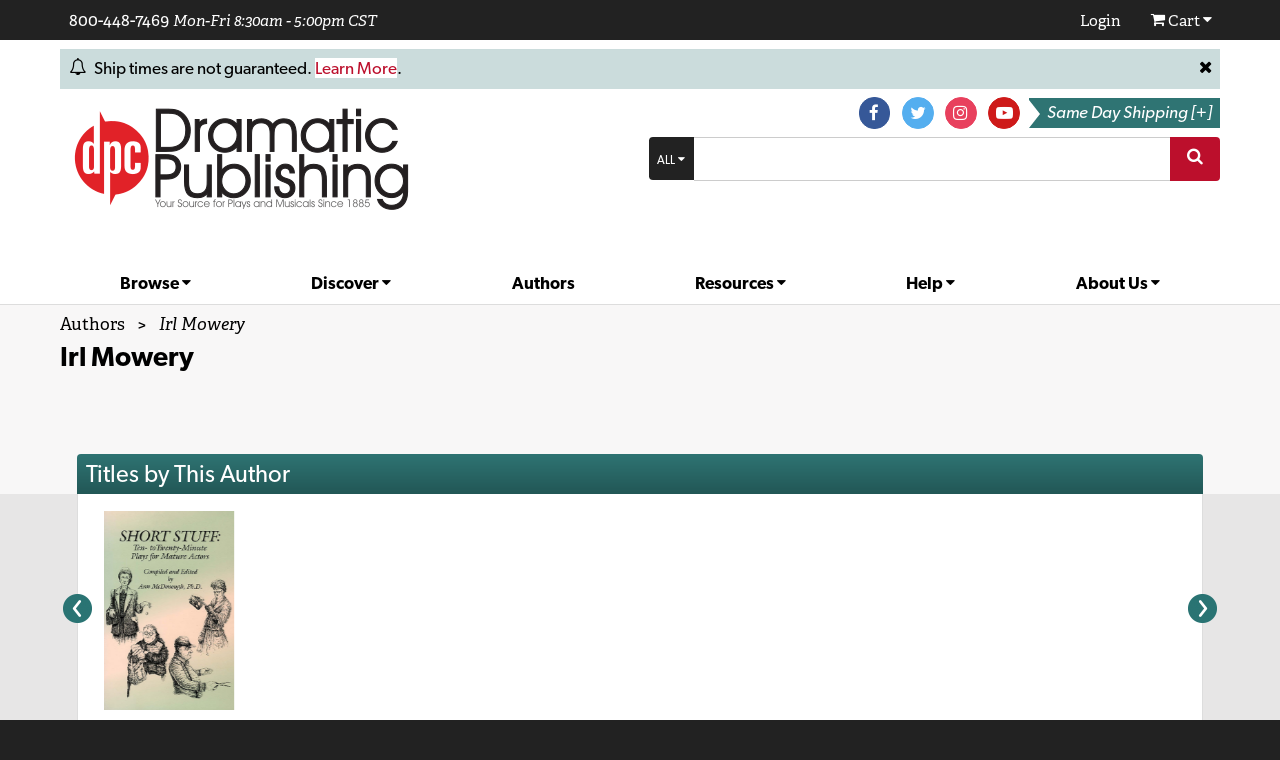

--- FILE ---
content_type: text/html; charset=UTF-8
request_url: https://www.dramaticpublishing.com/authors/profile/view/url/irl-mowery
body_size: 10617
content:
<!DOCTYPE html>
<html lang="en">
    <head>
        <meta charset="UTF-8">
<link rel="preconnect" href="https://media.dramaticpublishing.com">
<link rel="preconnect" href="https://use.typekit.net">


<!-- Google Tag Manager -->
<script>
var id = 'GTM-TB5BPTD';

(function(w,d,s,l,i){w[l]=w[l]||[];w[l].push({'gtm.start':
new Date().getTime(),event:'gtm.js'});var f=d.getElementsByTagName(s)[0],
j=d.createElement(s),dl=l!='dataLayer'?'&l='+l:'';j.async=true;j.src=
'https://www.googletagmanager.com/gtm.js?id='+i+dl;f.parentNode.insertBefore(j,f);
})(window,document,'script','dataLayer',id);

</script>
<!-- End Google Tag Manager -->



<!-- Google Analytics V3 -->
<script>
var id = 'UA-90438234-1';

(function(i,s,o,g,r,a,m){i['GoogleAnalyticsObject']=r;i[r]=i[r]||function(){
        (i[r].q=i[r].q||[]).push(arguments)},i[r].l=1*new Date();a=s.createElement(o),
    m=s.getElementsByTagName(o)[0];a.async=1;a.src=g;m.parentNode.insertBefore(a,m)
})(window,document,'script','https://www.google-analytics.com/analytics.js','ga');
ga('create', id, 'auto');
ga('send', 'pageview');

</script>
<!-- End Analytics V3 -->


<meta name="viewport" content="width=device-width, initial-scale=1.0">
<meta http-equiv="X-UA-Compatible" content="ie=edge">
    <title>Author Profile - Irl Mowery</title>
    <meta name="keywords" content="drama publishing, play publishers, publisher, publishers,  play, plays, drama, dramas, musical, musicals, musical scripts, non musical plays, radio drama dramatic publishing, dramatic, publishing, publisher, DPC, DP, theatre, theater, one-acts, one act plays, one-act plays, plays for high school, high school drama, children's plays, childrens plays, k-12, k-12 plays, k-12 drama, junior high school plays, jr. high school plays, jr high school plays, amateur theatre, amateur theater, stock theatre, stock theater, community theater, community theatre, LORT, playbooks, playbook, play book, scripts, playscripts, play scripts,, accompaniment cd, accompaniment, cast recording, comedy, comedies, shakespeare, shakespere, touring plays, touring shows, duet acting scripts, monologues, produce a play, melodrama, melodramas" />



<style type="text/css">
    .grdgrid{display:flex;flex-wrap:wrap}.grdgrid.\-top{align-items:flex-start}.grdgrid.\-middle{align-items:center}.grdgrid.\-bottom{align-items:flex-end}.grdgrid.\-stretch{align-items:stretch}.grdgrid.\-baseline{align-items:baseline}.grdgrid.\-left{justify-content:flex-start}.grdgrid.\-center{justify-content:center}.grdgrid.\-right{justify-content:flex-end}.grdgrid.\-between{justify-content:space-between}.grdgrid.\-around{justify-content:space-around}.Cell{box-sizing:border-box;flex-shrink:0}.Cell.\-fill{flex-grow:1;min-width:0;width:0}.Cell.\-1of12{width:8.33333%}.Cell.\-2of12{width:16.66667%}.Cell.\-3of12{width:25%}.Cell.\-4of12{width:33.33333%}.Cell.\-5of12{width:41.66667%}.Cell.\-6of12{width:50%}.Cell.\-7of12{width:58.33333%}.Cell.\-8of12{width:66.66667%}.Cell.\-9of12{width:75%}.Cell.\-10of12{width:83.33333%}.Cell.\-11of12{width:91.66667%}.Cell.\-12of12{width:100%}@media (max-width:767px){.grdgrid.\-mtop{align-items:flex-start}.grdgrid.\-mmiddle{align-items:center}.grdgrid.\-mbottom{align-items:flex-end}.grdgrid.\-mstretch{align-items:stretch}.grdgrid.\-mbaseline{align-items:baseline}.grdgrid.\-mleft{justify-content:flex-start}.grdgrid.\-mcenter{justify-content:center}.grdgrid.\-mright{justify-content:flex-end}.grdgrid.\-mbetween{justify-content:space-between}.grdgrid.\-maround{justify-content:space-around}.Cell.\-mfill{flex-grow:1;min-width:0;width:0}.Cell.\-m1of12{width:8.3333333333%}.Cell.\-m2of12{width:16.6666666667%}.Cell.\-m3of12{width:25%}.Cell.\-m4of12{width:33.3333333333%}.Cell.\-m5of12{width:41.6666666667%}.Cell.\-m6of12{width:50%}.Cell.\-m7of12{width:58.3333333333%}.Cell.\-m8of12{width:66.6666666667%}.Cell.\-m9of12{width:75%}.Cell.\-m10of12{width:83.3333333333%}.Cell.\-m11of12{width:91.6666666667%}.Cell.\-m12of12{width:100%}}html{font-size:17px;line-height:1.45rem}body,h1,h2,h3,h4,h5,h6,p{font-weight:400;margin:0 0 .5rem}body{background:#222}hr{background:#ddd;border:0;height:1px}button{border:0;cursor:pointer;font-family:canada-type-gibson,sans-serif;font-size:1rem;outline:0;padding:.5rem}fieldset,legend{border:0;margin:0;padding:0}.red{color:#bc0f2c}.red.lightred{color:#d81136}.bold,b,strong{font-weight:600!important}.light{font-weight:100}.italic{font-style:italic}.serif{font-family:adelle,serif}.sans-serif{font-family:canada-type-gibson,sans-serif}.large{font-size:1.1rem}.small,small{font-size:.9rem}.xsmall{font-size:.7rem}h1{font-size:1.6rem}h2{font-size:1.4rem}h3,h4{font-size:1.2rem}h5,h6{font-size:1rem;font-weight:600}.cur{cursor:pointer}.rel{overflow:visible;position:relative;z-index:100}.center{text-align:center}.clear{clear:both}.fl{float:left}.hidden{display:none}.list-type-none{list-style-type:none}.w-100{width:100%}.bg-red{background:#bc0f2c;color:#fff}.bg-white{background:#fff;color:#000}.bg-black{background:#222;color:#fff}.bg-green{background:#2f7473;color:#fff}.bg-lightgrey{background:#f8f7f7;color:#000}.bg-medlightgrey{background:#e7e6e6}.bg-medgrey{background:#ddd}.bg-grad-green{background:linear-gradient(180deg,#2f7473 0,#225756);color:#fff}.bg-verylightgreen{background:#cbdcdc;color:#000}.mt{margin-top:.5rem}.mb{margin-bottom:.5rem}.mr{margin-right:.5rem}.ml{margin-left:.5rem}.mtl{margin-top:1rem}.mbl{margin-bottom:1rem}.mrl{margin-right:1rem}.mll{margin-left:1rem}.ps{padding:.5rem}.pl{padding-left:.5rem}.pr{padding-right:.5rem}.pb{padding-bottom:.5rem}.pt{padding-top:.5rem}.ptl{padding-top:1rem}.prl{padding-right:1rem}.pll{padding-left:1rem}.psl{padding:1rem}.pbs{padding-bottom:.25rem}.pts{padding-top:.25rem}a{color:#bc0f2c;cursor:pointer}a,a:visited{text-decoration:none}a:active,a:hover{color:#9f0f21}a.underline,a:active,a:hover{text-decoration:underline}a.nounderline:active,a.nounderline:hover{text-decoration:none}.bg-black a,.bg-black a:active,.bg-black a:hover,.bg-black a:visited,.bg-green a,.bg-green a:active,.bg-green a:hover,.bg-green a:visited,.bg-red a,.bg-red a:active,.bg-red a:hover,.bg-red a:visited,a.bg-green,a.bg-green:active,a.bg-green:hover,a.bg-green:visited,a.white,a.white:active,a.white:hover,a.white:visited{color:#fff}a.black,a.black:visited{color:#000}a.black:active,a.black:hover{color:#bc0f2c}.nounder a:hover,.nounder:hover{text-decoration:none}.green a{color:#2f7473}.nb{border-width:0}.rs{border-radius:4px 4px 4px 4px}.rl{border-radius:4px 0 0 4px}.rr{border-radius:0 4px 4px 0}.rb{border-radius:0 0 4px 4px}.rt{border-radius:4px 4px 0 0}.bnone{border:none!important}.spin{-webkit-animation-duration:3s;animation-duration:3s;-webkit-animation-iteration-count:infinite;animation-iteration-count:infinite;-webkit-animation-name:spin-animation;animation-name:spin-animation;-webkit-animation-timing-function:linear;animation-timing-function:linear;display:inline-block}@-webkit-keyframes spin-animation{0%{transform:rotate(0deg)}to{transform:rotate(1turn)}}@keyframes spin-animation{0%{transform:rotate(0deg)}to{transform:rotate(1turn)}}@font-face{font-display:block;font-family:dpcicons;font-style:normal;font-weight:400;src:url(https://media.dramaticpublishing.com/laravel-assets/fonts/dpc-icons/fonts/dpcicons.ttf?d5emgz) format("truetype"),url(https://media.dramaticpublishing.com/laravel-assets/fonts/dpc-icons/fonts/dpcicons.woff?d5emgz) format("woff"),url(https://media.dramaticpublishing.com/laravel-assets/fonts/dpc-icons/fonts/dpcicons.svg?d5emgz#dpcicons) format("svg")}[class*=" dpci-"],[class^=dpci-]{speak:never;-webkit-font-smoothing:antialiased;-moz-osx-font-smoothing:grayscale;font-family:dpcicons!important;font-style:normal;font-variant:normal;font-weight:400;line-height:1;text-transform:none}.dpci-search:before{content:"\f002"}.dpci-star-o:before{content:"\f006"}.dpci-close:before,.dpci-remove:before,.dpci-times:before{content:"\f00d"}.dpci-lock:before{content:"\f023"}.dpci-shopping-cart:before{content:"\f07a"}.dpci-twitter:before{content:"\f099"}.dpci-facebook-f:before,.dpci-facebook:before{content:"\f09a"}.dpci-bell-o:before{content:"\f0a2"}.dpci-caret-down:before{content:"\f0d7"}.dpci-caret-up:before{content:"\f0d8"}.dpci-caret-left:before{content:"\f0d9"}.dpci-caret-right:before{content:"\f0da"}.dpci-youtube-play:before{content:"\f16a"}.dpci-instagram:before{content:"\f16d"}.dpci-exclamation-circle:before{content:"\e900"}.dpci-envelope-o:before{content:"\f003"}.dpci-check-circle:before{content:"\f058"}.dpci-question-circle:before{content:"\f059"}.dpci-exclamation-triangle:before,.dpci-warning:before{content:"\f071"}.dpci-group:before,.dpci-users:before{content:"\f0c0"}.dpci-envelope:before{content:"\f0e0"}.dpci-circle-o:before{content:"\f10c"}.dpci-spinner:before{content:"\f110"}.dpci-calculator:before{content:"\f1ec"}.dpci-feed:before{content:"\e91d"}.btn{border:0;border-radius:4px;box-sizing:border-box;cursor:pointer;display:inline-block;outline:0;padding:.5rem 1rem;text-align:center;text-decoration:none;text-decoration:none!important}.btn.btn-block{display:block;flex-grow:1;width:100%}.btn.bg-black{color:#fff}.btn.bg-black:hover{background:#000}.btn.bg-disabled{color:#fff}.btn.bg-disabled,.btn.bg-disabled:hover{background:#a2a2a2}.btn.bg-green{color:#fff}.btn.bg-green:hover{background:#307c7a}.btn.bg-red{color:#fff}.btn.bg-red:hover{background:#a90d2a}.btn.btn-add{background:#bc0f2c;background:linear-gradient(180deg,#9f1021 0,#c70d2e);color:#fff;filter:progid:DXImageTransform.Microsoft.gradient(startColorstr="#FF9F1021",endColorstr="#FFC70D2E",GradientType=0)}.btn.btn-add:hover{background:#9f0f21}#logo{min-width:400px}#same-day-shipping{cursor:pointer;display:inline-block;height:1.75rem;line-height:1.75rem;padding-left:18px;padding-right:.5rem;position:relative;z-index:80}#same-day-shipping:before{border-bottom:14px solid transparent;border-left:11px solid #fff;border-top:14px solid transparent;bottom:0;content:"";height:0;left:0;position:absolute;width:0}#shipping-tooltip{background:hsla(0,0%,82%,.95);box-shadow:0 0 5px rgba(0,0,0,.5);max-width:300px;top:1.75rem}#search-in{border-color:#ccc;border-radius:0;border-style:solid;border-width:1px 0;font-size:1rem;margin:0;padding:calc(.7rem - 1px);width:100%}#search-in:focus{border-color:#2f7473;outline:none}#search-sel{line-height:1.45rem}#search-sel small{padding-left:.7rem;padding-right:.7rem}#search-type-description{text-transform:uppercase}#ann p{margin-bottom:0}#body-content{background:#f8f7f7;border-top:1px solid #ddd}.body-container{margin:auto;max-width:1170px}@media (max-width:1290px){.body-container{margin-left:60px;margin-right:60px}}#footer{border-top:2px solid #2f7473;line-height:1.4rem;padding-top:3rem}#join-newsletter-input{border-width:0;height:100%;margin:0;outline:0;padding:0 0 0 .5rem;width:100%}a.soc-circle{border-radius:50%;display:inline-block;font-size:1rem;height:1.75rem;line-height:1.9rem;text-align:center;width:1.75rem}a.soc-circle,a.soc-circle:active,a.soc-circle:hover,a.soc-circle:visited{color:#fff}.soc-fb{background:#365898;border:1px solid #365898}.soc-t{background:#54aeef;border:1px solid #54aeef}.soc-ig{background:#e8405d;border:1px solid #e8405d}.soc-yt{background:#ce1a19;border:1px solid #ce1a19}.nav.cur{display:block;line-height:1.4rem}.subnav{border:1px solid #f8f7f7;box-shadow:0 0 5px rgba(0,0,0,.25)}.subnav a{color:#222;display:block}.subnav a:hover{background:#bc0f2c;color:#fff}#mobile-nav-header{background:#f8f7f7;cursor:pointer;display:none;font-family:adelle,serif;font-style:italic;line-height:2rem;padding:.5rem}#mobile-nav-header span{background:#bc0f2c;border-radius:4px;color:#fff;display:block;float:right;font-size:1rem}@media (max-width:768px){#mobile-nav-header{display:block}#mobile-nav-header,.nav-container{padding-left:60px;padding-right:60px}.nav-container{background:#f8f7f7;display:none}.nav-container .nav{display:block;font-weight:400;margin-bottom:1rem;width:100%}.nav-container .subnav{border:0;box-shadow:none;position:static}}.arrow-up{border-bottom:7px solid #bc0f2c;border-left:7px solid transparent;border-right:7px solid transparent;height:0;left:7px;position:absolute;top:-7px;width:0}.arrow-up-lightgrey{border-bottom:7px solid #f8f7f7}.dd-contents{display:none;margin-top:5px;position:absolute;z-index:100}#act-menu{box-shadow:0 0 7px rgba(0,0,0,.75);z-index:200}#act-menu a{border-bottom:1px solid #9f0f21;color:#fff;display:block;padding-right:5rem}#act-menu a:hover{background:#d81136}#act-menu a:hover .arrow-up{border-bottom:7px solid #d81136;border-left:7px solid transparent;border-right:7px solid transparent}#act-menu .act-menu-btn a{border-bottom:0;padding-right:.5rem}#search-result-container{background:#fff;border:1px solid #ddd;border-radius:4px;display:none;max-height:200px;overflow:auto;position:absolute;width:100%;z-index:100}#search-result-container .dd-contents{position:static}.product-results ul{margin:0;padding:0}.product-results .result-item{border-bottom:1px solid #ddd;font-size:.9rem}.product-results .result-item.active{background-color:#ddd}.product-results .result-title{background:#fff;border:1px solid #fff;color:#bc0f2c;font-weight:600;margin-top:-2px;padding:.5rem}.product-results a{color:#000;display:block;padding:.5rem}.product-results a:hover{background:#f8f7f7}.product-results .label{background:#2f7473;border-radius:4px;color:#fff;font-size:.825rem;margin-right:.25rem;padding:.125rem .25rem}.product-results .highlight{color:#bc0f2c}.product-results .edited-synopsis{display:block;font-size:.75rem;font-weight:400;margin-top:.25rem}.sitesearch-results-section .highlight{background-color:#fff7a7}.sitesearch-results-section ul.unstyled{list-style:none;margin:0;padding:0}.sitesearch-results-section ul li{padding:.25rem 0}#mc-anchor{margin:0;position:relative;z-index:1000}#mc-box{box-shadow:0 0 5px rgba(0,0,0,.5);position:absolute;right:-13px;width:300px}#mc-box .arrow-up{left:auto;right:10px}#cart-actions{background:#ddd}#cart-actions .btn.bg-green{background:#2f7473;background-color:#2f7473}#cart-actions,#cart-subtotal{text-align:center}.cart-item{clear:both;font-size:.8rem;line-height:1.2rem}.cart-item p{margin-bottom:0}.cart-item img{float:left;width:75px}.cart-item .product-details{float:left;max-width:190px}.cart-item a.green,.cart-item a.green:visited{color:#225756}.cart-item a.black,.cart-item a.black:visited{font-size:.7rem}.cart-item:not(:last-child){border-bottom:1px solid #ddd}
</style>
<link rel="stylesheet" href="https://media.dramaticpublishing.com/laravel-assets/css/extended-standard-styles.css" media="print" onload="this.media='all'; this.onload=null;">

<script src="https://use.typekit.net/tlh8fpx.js"></script>

<script>try{Typekit.load({ async: true });}catch(e){}</script>

        <link rel="stylesheet" href="https://media.dramaticpublishing.com/laravel-assets/vendor/tinyslider/tinyslider.min.css">
            <link rel="stylesheet" href="https://media.dramaticpublishing.com/laravel-assets/vendor/extraicons/style.css">
        <link rel="stylesheet" href="https://media.dramaticpublishing.com/laravel-assets/css/authors.css?id=f2df4b915eb9e1f8a734930c7b1ddda8">
    </head>
    
    <body class="sans-serif">
        <div class="bg-white">
            <!-- Google Tag Manager (noscript) -->
<noscript><iframe src="https://www.googletagmanager.com/ns.html?id=GTM-TB5BPTD"
height="0" width="0" style="display:none;visibility:hidden"></iframe></noscript>
<!-- End Google Tag Manager (noscript) -->



<div class="serif bg-black ps mb nounder">
    <div class="grdgrid body-container">
        <div class="Cell -6of12">
            <a href="tel:1-800-448-7469">800-448-7469</a>
            <span class="small italic">Mon-Fri 8:30am - 5:00pm CST</span>
        </div>
        <div class="Cell -6of12 grdgrid -right">
            <div class="Cell -2-of-12 mr dd-container">
                <a class="small" href="/login" id="login-link">
                    <span id="login-icon"></span>
                    <span id="login-name"></span>
                    <span id="login-caret" style="display:none" class="dpci-caret-down"></span>
                </a>
                <div class="bg-red small rs sans-serif dd-contents" id="act-menu" style="display:none">
                    <a href="/my-account" class="ps rt"><div class="arrow-up"></div> Dashboard</a>
                    <a href="/wishlist/browse-saved-items" class="ps">Saved Items</a>
                    <a href="/order-history" class="ps">Order History</a>
                    <a href="/module/dpc_performances/list" class="ps">Performances</a>
					<div class="act-menu-btn ps rb">
                        <a href="/customer/account/logout" class="bg-black ps rs center">Log Out</a>
                    </div>
                </div>
            </div>
            <div class="Cell -2-of-12 mr">&nbsp;</div>
            <div class="Cell -2-of-12 ml dd-container">
                <a class="small dd-trigger" href="/checkout/cart" id="cart-link">
                    <span class="dpci-shopping-cart"></span>
                    <span id="cart-text">Cart</span>
                    <span id="login-caret" class="dpci-caret-down"></span>
                </a>
                <div id="mc-anchor">
                    <div id="mc-box" class="bg-lightgrey small rs sans-serif dd-contents" style="display:none">
                        <div class="arrow-up arrow-up-lightgrey"></div>
                        <p class="ps mt" id="cart-loading">Loading Cart...</p>
                        <p class="ps mt d-none" id="cart-empty">No Items in Cart</p>
                        <div id="cart-items" class="d-none"></div>
                        <div id="cart-subtotal" class="bg-black ps d-none"></div>
                        <div id="cart-actions" class="ps d-none rb">
                            <a href="/order" class="btn bg-green white pr pl mr">Checkout</a>
                            <a href="/cart?action=show" class="black">View/Edit Cart</a>
                        </div>
                    </div>
                    <template id="cart-item-template" style="display:none;">
                        <div class="cart-item ps mb">
                            <a href="#" class="product-link"><img src="[data-uri]" class="product-image mr"></a>
                            <div class="product-details">
                                <p><strong><a href="#" class="green product-link name">Product Title</a></strong></p>
                                <p><strong>PRICE: </strong> <span class="price">$4.00</span></p>
                                <p><strong>QTY: </strong> <span class="qty">4</span></p>
                                <p><a href="#" class="black underline remove-link">Remove item</a></p>
                            </div>
                            <div style="clear:both;"></div>
                        </div>
                    </template>
                </div>
            </div>
        </div>
    </div>
</div>


<section class="mb body-container" id="ann">
        <div class="grdgrid bg-verylightgreen mt mb ps">
            <div class="Cell">
                <span class="dpci-bell-o"></span>
            </div>
            <div class="Cell -fill">
                <div class="pl pr">
                                            <p><span style="font-size: 1rem;">Ship times are not guaranteed. </span><a href="/faq/categories/Shipping-0853726149" target="_blank" style="background-color: rgb(255, 255, 255); font-size: 1rem;">Learn More</a><span style="font-size: 1rem;">.</span></p>
                                    </div>
            </div>
            <div class="Cell">
                <a id="close-ann" class="dpci-close black nounder"></a>
            </div>
        </div>
    </section>

    <script type="text/javascript">
                    const ANN_SERIAL = 1;
                const ann = document.getElementById('ann');
        let lastClosedAnn = false;
        if (localStorage) lastClosedAnn = localStorage.getItem('closed-ann');
        if (lastClosedAnn && lastClosedAnn >= ANN_SERIAL) ann.style.display = 'none';
    </script>
    


<header class="grdgrid nounder body-container">
    <div class="Cell -6of12 -m12of12 grdgrid -middle cur" id="logo">
        <div class="Cell mr">
            <img src="/laravel-assets/img/logo-2023-optimized.png" alt="Dramatic Publishing Logo">
        </div>
    </div>
    <div class="Cell -fill -m12of12">
        <div class="grdgrid -middle -right rel dd-container">
            <div class="Cell mb">
                <a class="circle mr soc-fb soc-circle" target="_blank" href="https://www.facebook.com/dramaticpublishing"><span class="dpci-facebook"></span></a>
                <a class="circle mr soc-t soc-circle" target="_blank" href="https://twitter.com/DramaticPub"><span class="dpci-twitter"></span></a>
                <a class="circle mr soc-ig soc-circle" target="_blank" href="https://www.instagram.com/dramaticpublishing"><span class="dpci-instagram"></span></a>
                <a class="circle mr soc-yt soc-circle" target="_blank" href="https://www.youtube.com/channel/UCwWQQ1AeNitCc_haaR_bQIQ"><span class="dpci-youtube-play"></span></a>
            </div>
            <div class="Cell mb">
                <span class="bg-green dd-trigger pr" id="same-day-shipping"><i>Same Day Shipping [+]</i></span>
            </div>
            <div id="shipping-tooltip" class="dd-contents ps center rs">
                 On most orders placed by 2:00 pm CST via web, phone, or fax.
            </div>
        </div>
        <div class="grdgrid ml">
            <div id="search-type" class="dd-container">
                <div id="search-sel" class="Cell bg-black ps rl cur dd-trigger">
                    <span id="search-type-description" class="xsmall">ALL</span> <span class="dpci-caret-down xsmall"></span>
                </div>
                <div class="dd-contents subnav bg-lightgrey small rs pt pb">
                    <a href="#" search-type-value="all" class="pr pl pts pbs search-type-value">All</a>
                    <hr>
                    <a href="#" search-type-value="title" class="pr pl pts pbs search-type-value">By Title</a>
                    <a href="#" search-type-value="author" class="pr pl pts pbs search-type-value">By Author</a>
                    <a href="#" search-type-value="page" class="pr pl pts pbs search-type-value">By Page</a>
                </div>
            </div>
            <div class="Cell -fill">
                <input id="search-in" value="">
            </div>
            <div class="Cell search-but bg-red ps rr cur"><span class="dpci-search ps"></span></div>
        </div>
        <div class="rel ml">
            <div class="dd-container" id="search-result-container">
                <div id="search-loading" class="dd-contents" style="display:none"><span class="dpci-spinner spin"></span></div>
                <div id="search-result" class="dd-contents" style="display:none"></div>
            </div>
        </div>
    </div>
</header>
<br>

<div id="mobile-nav-header">
    Site Navigation
    <span class="dpci-bars ps"></span>
</div>
<div class="nav-container nounder">
    <div class="body-container">
        <div class="grdgrid -around">
                                        <div class="Cell nav cur dd-container">
                    <a href="#" class="bold black dd-trigger">
                        Browse
                                                    <span class="dpci-caret-down small"></span>
                                            </a>
                                            <div class="subnav bg-lightgrey small rs pt pb dd-contents">
                            <div class="arrow-up arrow-up-lightgrey"></div>
                                                            <a href="/browse/one-act-plays" class="pr pl pts pbs">One Act Plays</a>
                                                            <a href="/browse/full-length-plays" class="pr pl pts pbs">Full Length Plays</a>
                                                            <a href="/browse/musicals" class="pr pl pts pbs">Musicals</a>
                                                            <a href="/browse/musicals-with-accompaniment-cds" class="pr pl pts pbs">Musicals with Accompaniment CDs</a>
                                                            <a href="/browse/collections" class="pr pl pts pbs">Collections</a>
                                                            <a href="/browse/scenes-and-monologues" class="pr pl pts pbs">Scenes and Monologues</a>
                                                    </div>
                                    </div>
                            <div class="Cell nav cur dd-container">
                    <a href="#" class="bold black dd-trigger">
                        Discover
                                                    <span class="dpci-caret-down small"></span>
                                            </a>
                                            <div class="subnav bg-lightgrey small rs pt pb dd-contents">
                            <div class="arrow-up arrow-up-lightgrey"></div>
                                                            <a href="/browse/livestream" class="pr pl pts pbs">Livestream Titles</a>
                                                            <a href="/browse/?digital_script=1" class="pr pl pts pbs">Digital Scripts</a>
                                                            <a href="/browse/new-in-print" class="pr pl pts pbs">New In Print</a>
                                                            <a href="/browse/1-person-plays" class="pr pl pts pbs">1-Person Plays</a>
                                                            <a href="/browse/radio-plays" class="pr pl pts pbs">Radio Plays</a>
                                                            <a href="/browse/bestsellers" class="pr pl pts pbs">Bestsellers</a>
                                                            <a href="/browse/holiday" class="pr pl pts pbs">Holiday</a>
                                                            <a href="/browse/childrens-favorites" class="pr pl pts pbs">Children&#039;s Favorites</a>
                                                            <a href="/content/competition-titles" class="pr pl pts pbs">Competition Titles</a>
                                                            <a href="/content/aate-winners" class="pr pl pts pbs">AATE Award Recipients</a>
                                                    </div>
                                    </div>
                            <div class="Cell nav cur ">
                    <a href="/authors" class="bold black ">
                        Authors
                                            </a>
                                    </div>
                            <div class="Cell nav cur dd-container">
                    <a href="#" class="bold black dd-trigger">
                        Resources
                                                    <span class="dpci-caret-down small"></span>
                                            </a>
                                            <div class="subnav bg-lightgrey small rs pt pb dd-contents">
                            <div class="arrow-up arrow-up-lightgrey"></div>
                                                            <a href="/faqs/promotions-and-advertising.html#48" class="pr pl pts pbs">Logo Packs</a>
                                                            <a href="/browse/books" class="pr pl pts pbs">Books</a>
                                                    </div>
                                    </div>
                            <div class="Cell nav cur dd-container">
                    <a href="#" class="bold black dd-trigger">
                        Help
                                                    <span class="dpci-caret-down small"></span>
                                            </a>
                                            <div class="subnav bg-lightgrey small rs pt pb dd-contents">
                            <div class="arrow-up arrow-up-lightgrey"></div>
                                                            <a href="/faqs/livestreaming.html" class="pr pl pts pbs">Livestreaming FAQs</a>
                                                            <a href="/faqs/digital-scripts.html" class="pr pl pts pbs">Digital Script FAQs</a>
                                                            <a href="/faqs/licensing-and-royalties.html" class="pr pl pts pbs">Licensing and Royalties</a>
                                                            <a href="/content/producing-a-play-101" class="pr pl pts pbs">Producing a Play 101</a>
                                                            <a href="/content/producing-a-musical-101" class="pr pl pts pbs">Producing a Musical 101</a>
                                                            <a href="/content/cuttings-special-permissions-101" class="pr pl pts pbs">Cutting &amp; Special Permissions 101</a>
                                                    </div>
                                    </div>
                            <div class="Cell nav cur dd-container">
                    <a href="#" class="bold black dd-trigger">
                        About Us
                                                    <span class="dpci-caret-down small"></span>
                                            </a>
                                            <div class="subnav bg-lightgrey small rs pt pb dd-contents">
                            <div class="arrow-up arrow-up-lightgrey"></div>
                                                            <a href="/content/about-dpc" class="pr pl pts pbs">About DPC</a>
                                                            <a href="/content/contact-dpc" class="pr pl pts pbs">Contact DPC</a>
                                                            <a href="/content/conferences" class="pr pl pts pbs">Conferences</a>
                                                            <a href="/content/affiliates" class="pr pl pts pbs">Affiliates</a>
                                                    </div>
                                    </div>
                    </div>
    </div>
</div>

            
            <div id="body-content" class="mt pt">
                        <div class="body-container">
            <div class="serif">
                <a href="/authors" class="author-breadcrumb-root black">Authors</a>
                &nbsp; &gt; &nbsp;
                <i>Irl Mowery</i>
            </div>
            <h1 class="mt"><b>Irl Mowery</b></h1>
            
            <div class="grdgrid">
                                <div class="Cell -12of12 -m12of12">
                                                        </div>
            </div>
        </div>
            
                    <br><br><br>
            <div class="body-container pll prl pt">
                <div class="box-title bg-grad-green ps rt">
                    <h2 class="m0">Titles by This Author</h2>
                </div>
            </div>
            <div class="bg-medlightgrey pll prl">
                <div class="body-container">
                    <div class="carousel-container rb ps ptl">
                        <a class="prev-button" data-controls="prev" tabindex="-1" aria-controls="tns1"><img src="https://media.dramaticpublishing.com/themes/dpc/media/img/carousel-prev.png"></a>
                        <a class="next-button" data-controls="next" tabindex="-1" aria-controls="tns1"><img src="https://media.dramaticpublishing.com/themes/dpc/media/img/carousel-next.png"></a>
                                       
                        <div class="prl pll">
                            <div class="carousel">
                                                                    <div class="item">
                                        <div class="product-image"><a href="/browse/short-stuff-ten-to-twenty-minut-plays-fo"><img src="/img/p/1/0/3/2/1032.jpg" width="131"></a>
                                        </div>
                                        <div class="hide-overflow"><a href="/browse/short-stuff-ten-to-twenty-minut-plays-fo" class="black">Short Stuff: Ten- to Twenty-Minute Plays for Mature Actors</a>
                                        </div>
                                    </div>
                                                            </div>
                        </div>
                    </div>
                </div>
                <br>
            </div>
                    </div>
        </div>
        
        <div id="footer" class="bg-black clear ps small nounder">
    <footer class="grdgrid body-container">
        <div class="Cell -8of12 -m12of12">
            <div class="grdgrid -between">
                <div class="Cell -m12of12">
                    <p class="large serif">Planning</p>
                    <p><a href="/content/producing-a-play-101" class="white">Producing a Play</a></p>
                    <p><a href="/content/producing-a-musical-101" class="white">Producing a Musical</a></p>
                    <p><a href="/content/cuttings-special-permissions-101" class="white">Cuttings</a></p>
                </div>
                <div class="Cell -m12of12">
                    <p class="large serif">Resources</p>
                    <p><a href="/content/free-sound-effects" class="white">Free Sound Effects</a></p>
                    <p><a href="/faqs" class="white">FAQs</a></p>
                    <p><a href="/content/submissions" class="white">Submissions</a></p>
                </div>
                <div class="Cell -m12of12">
                    <p class="large serif">About Us</p>
                    <p><a href="/content/contact-dpc" class="white">Customer Service</a></p>
                    <p><a href="/content/about-dpc" class="white">Company History</a></p>
                    <p><a href="/content/affiliates" class="white">Affiliates</a></p>
                    <p><a href="/content/privacy-policy" class="white">Privacy Policy</a></p>
                </div>
                <div class="Cell -m12of12">
                    <p class="large serif"><a href="/browse" class="white">Browse</a></p>
                    <p class="large serif mt"><a href="/authors" class="white">Authors</a></p>
                </div>
                <div class="Cell">
                    &nbsp;
                </div>
            </div>
            <br>
            <p class="mt italic">© 2026 Dramatic Publishing. All rights reserved.</p>
        </div>
        <div class="Cell -4of12 -m12of12">
            <p>
                <strong>Dramatic Publishing</strong><br>
                311 Washington St.<br>
                Woodstock, IL 60098-3308
            </p>
            <p class="pb">
                <strong>Customer Service:</strong> <a href="tel:18004487469" class="white">1-800-448-7469</a><br>
                <strong>Fax:</strong> 1-800-334-5302<br>
                <strong>Email:</strong> <a href="mailto:customerservice@dpcplays.com" class="white">customerservice@dpcplays.com</a>
            </p>
            <p class="large pt pb">
                <a href="/content/join-our-email-list" class="bg-red ps rs nb cur mt">Join Our Email List&nbsp;&nbsp;<span class="dpci-envelope"></span></a>
            </p>
            <p class="pt pb">
                <a class="circle mr white soc-fb soc-circle" target="_blank" href="https://www.facebook.com/dramaticpublishing"><span class="dpci-facebook"></span></a>
                <a class="circle mr white soc-t soc-circle" target="_blank" href="https://twitter.com/DramaticPub"><span class="dpci-twitter"></span></a>
                <a class="circle mr white soc-ig soc-circle" target="_blank" href="https://www.instagram.com/dramaticpublishing"><span class="dpci-instagram"></span></a>
                <a class="circle mr white soc-yt soc-circle" target="_blank" href="https://www.youtube.com/channel/UCwWQQ1AeNitCc_haaR_bQIQ"><span class="dpci-youtube-play"></span></a>
            </p>
        </div>
    </footer>
    </div>

    <script src="https://media.dramaticpublishing.com/laravel-assets/vendor/jquery.min.js"></script>


    <script type="text/javascript">
    (()=>{var e,t={227:()=>{$((function(){var e=null,t=!1,n=!1;function a(t){var n=$(this).parents(".dd-container");if(0!=n.length){var a=n.find(".dd-contents");0!=a.length?(t.preventDefault(),e&&e[0]===this||(a.slideDown(100),n.addClass("dd-active")),o(),e=n):console.log("No dd-contents found within dd-container")}else console.log("No dd-container found above dd-trigger")}function o(){e&&(e.find(".dd-contents").slideUp(100),e.removeClass("dd-active"),t&&(t=!1,e.hide()),e=null)}function i(){var e=$("#search-in").val();window.location.href="/search/?q="+encodeURIComponent(e)+"&searchtype="+l}$("#mobile-nav-header").click((function(){n?$(".nav-container").slideUp(100,(function(){$(this).addClass("nav-open"),$(this).removeAttr("style")})):($(".nav-container").addClass("nav-open"),$(".nav-container").slideDown(100)),n=!n})),$(".dd-trigger").click(a),$(document).click((function(t){e&&(0==$(t.target).parents(".dd-active").length&&o())}));var r=null,s=null,l="all";$(".search-type-value").click((function(e){l=$(this).attr("search-type-value"),$("#search-type-description").text($(this).text()),$("#search-type-input").val(l),o()})),$(".search-but").on("click",(function(e){i()})),$("#search-in").keydown((function(n){if(38==n.which||40==n.which||13==n.which)return function(e){if(e.preventDefault(),38==e.which||40==e.which){var t=$(".product-results ul li.active");if(t.removeClass("active"),38==e.which){var n=null;(n=0==t.length?$(".product-results ul li").last("li"):t.prev("li")).hasClass("result-title")&&(n=n.prev("li")),n.addClass("active")}else if(40==e.which){var a=null;(a=0==t.length?$(".product-results ul li").first("li"):t.next("li")).hasClass("result-title")&&(a=a.next("li")),a.addClass("active")}$(".product-results ul li.active").length&&(document.getElementById("search-result-container").scrollTop=$(".product-results ul li.active")[0].offsetTop-15)}else if(13==e.which){var o=$(".product-results ul li.active a").attr("href");o?window.location.href=o:i()}}(n),0;clearTimeout(r),r=setTimeout((function(){s&&s.abort();var n=$("#search-in").val();n.length>2?($("#search-loading").show(),$("#search-result").hide(),s=$.ajax({url:"/search/ajax?q="+encodeURIComponent(n)+"&searchtype="+l,success:function(n){$("#search-loading").hide(),$("#search-result").html(n),$("#search-result").show(),$("#search-result-container").slideDown(100),document.getElementById("search-result-container").scrollTop=0,e=$("#search-result-container"),t=!0}})):o()}),400)})),$("#close-ann").click((function(e){e.preventDefault(),$("#ann").hide(),localStorage&&localStorage.setItem("closed-ann",ANN_SERIAL)})),$("#logo").click((function(e){window.location="/"})),function e(){$("#cart-loading").removeClass("d-none"),$("#cart-items .cart-item").remove(),$.ajax({type:"GET",url:"/get-session-data?fc=module&module=dpc_sessionapi&controller=getsessiondata&ajax=true",success:function(t){if(t){if(t.authenticated?($("#login-name").text(t.first_name+" "+t.last_name),$("#login-icon").addClass("dpci-lock"),$("#login-link").click(a),$("#login-caret").show()):$("#login-name").text("Login"),$("#cart-loading").addClass("d-none"),parseInt(t.cart_count)>0){$("#cart-text").text(" Cart ["+t.cart_count+"]");var n=0;for(var o in t.cart_contents){var i=t.cart_contents[o],r=$($("#cart-item-template").html()),s="/browse/"+i.slug;n+=parseInt(i.quantity)*parseFloat(i.price),r.find(".product-link").attr("href",s),r.find(".name").text(i.name),r.find(".price").text("$"+parseFloat(i.price).toFixed(2)),r.find(".qty").text(i.quantity),r.find(".remove-link").attr("href",i.remLink),i.image?r.find("img").attr("src",i.image):r.find("img").remove(),r.find(".remove-link").on("click",(function(t){t.preventDefault(),$("#cart-loading").text("Removing item..."),$("#cart-loading").removeClass("d-none"),$("#cart-items").addClass("d-none"),$("#cart-subtotal").addClass("d-none"),$("#cart-actions").addClass("d-none"),$.ajax($(this).attr("href"),{cache:!1,error:function(){$("#cart-loading").text("Error while removing product, please try again."),$("#cart-loading").removeClass("d-none")},success:function(){e()}})})),$("#cart-items").append(r),$("#cart-subtotal").text("SUBTOTAL: $"+n.toFixed(2))}$("#cart-empty").addClass("d-none"),$("#cart-items").removeClass("d-none"),$("#cart-subtotal").removeClass("d-none"),$("#cart-actions").removeClass("d-none")}else $("#cart-empty").removeClass("d-none"),$("#cart-items").addClass("d-none"),$("#cart-subtotal").addClass("d-none"),$("#cart-actions").addClass("d-none");t.form_key&&$("input.mage-form-key").val(t.form_key)}}})}()}))},319:()=>{},156:()=>{},100:()=>{},944:()=>{},791:()=>{},114:()=>{},63:()=>{},586:()=>{},827:()=>{},680:()=>{},947:()=>{},419:()=>{},703:()=>{},386:()=>{},430:()=>{},624:()=>{}},n={};function a(e){var o=n[e];if(void 0!==o)return o.exports;var i=n[e]={exports:{}};return t[e](i,i.exports,a),i.exports}a.m=t,e=[],a.O=(t,n,o,i)=>{if(!n){var r=1/0;for(d=0;d<e.length;d++){for(var[n,o,i]=e[d],s=!0,l=0;l<n.length;l++)(!1&i||r>=i)&&Object.keys(a.O).every((e=>a.O[e](n[l])))?n.splice(l--,1):(s=!1,i<r&&(r=i));if(s){e.splice(d--,1);var c=o();void 0!==c&&(t=c)}}return t}i=i||0;for(var d=e.length;d>0&&e[d-1][2]>i;d--)e[d]=e[d-1];e[d]=[n,o,i]},a.o=(e,t)=>Object.prototype.hasOwnProperty.call(e,t),(()=>{var e={13:0,129:0,692:0,984:0,399:0,908:0,825:0,521:0,350:0,446:0,596:0,557:0,46:0,963:0,983:0,490:0,420:0};a.O.j=t=>0===e[t];var t=(t,n)=>{var o,i,[r,s,l]=n,c=0;if(r.some((t=>0!==e[t]))){for(o in s)a.o(s,o)&&(a.m[o]=s[o]);if(l)var d=l(a)}for(t&&t(n);c<r.length;c++)i=r[c],a.o(e,i)&&e[i]&&e[i][0](),e[i]=0;return a.O(d)},n=self.webpackChunk=self.webpackChunk||[];n.forEach(t.bind(null,0)),n.push=t.bind(null,n.push.bind(n))})(),a.O(void 0,[129,692,984,399,908,825,521,350,446,596,557,46,963,983,490,420],(()=>a(227))),a.O(void 0,[129,692,984,399,908,825,521,350,446,596,557,46,963,983,490,420],(()=>a(419))),a.O(void 0,[129,692,984,399,908,825,521,350,446,596,557,46,963,983,490,420],(()=>a(703))),a.O(void 0,[129,692,984,399,908,825,521,350,446,596,557,46,963,983,490,420],(()=>a(386))),a.O(void 0,[129,692,984,399,908,825,521,350,446,596,557,46,963,983,490,420],(()=>a(430))),a.O(void 0,[129,692,984,399,908,825,521,350,446,596,557,46,963,983,490,420],(()=>a(624))),a.O(void 0,[129,692,984,399,908,825,521,350,446,596,557,46,963,983,490,420],(()=>a(319))),a.O(void 0,[129,692,984,399,908,825,521,350,446,596,557,46,963,983,490,420],(()=>a(156))),a.O(void 0,[129,692,984,399,908,825,521,350,446,596,557,46,963,983,490,420],(()=>a(100))),a.O(void 0,[129,692,984,399,908,825,521,350,446,596,557,46,963,983,490,420],(()=>a(944))),a.O(void 0,[129,692,984,399,908,825,521,350,446,596,557,46,963,983,490,420],(()=>a(791))),a.O(void 0,[129,692,984,399,908,825,521,350,446,596,557,46,963,983,490,420],(()=>a(114))),a.O(void 0,[129,692,984,399,908,825,521,350,446,596,557,46,963,983,490,420],(()=>a(63))),a.O(void 0,[129,692,984,399,908,825,521,350,446,596,557,46,963,983,490,420],(()=>a(586))),a.O(void 0,[129,692,984,399,908,825,521,350,446,596,557,46,963,983,490,420],(()=>a(827))),a.O(void 0,[129,692,984,399,908,825,521,350,446,596,557,46,963,983,490,420],(()=>a(680)));var o=a.O(void 0,[129,692,984,399,908,825,521,350,446,596,557,46,963,983,490,420],(()=>a(947)));o=a.O(o)})();
    </script>
            <script src="https://media.dramaticpublishing.com/laravel-assets/vendor/tinyslider/tinyslider.min.js"></script>
        <script>
        $(function() {
            var slider = tns({
                container: '.carousel',
                items: 1,
                loop: true,
                center: false,
                controls: false,
                arrowKeys: false,
                touch: true,
                mouseDrag: true,
                swipeAngle: true,
                speed: 400,
                pagination: false,
                nav: false,
                responsive: {
                    280: {
                        edgePadding: 20,
                        gutter: 20,
                        items: 2
                    },
                    768: {
                        gutter: 30,
                        items: 4
                    },
                    960: {
                        items: 6
                    }
                }
            });
            
            document.querySelector('.prev-button').onclick = function() {
                slider.goTo('prev');

            };
            document.querySelector('.next-button').onclick = function() {
                slider.goTo('next');
            };
        });
    </script>

    </body>
</html>
